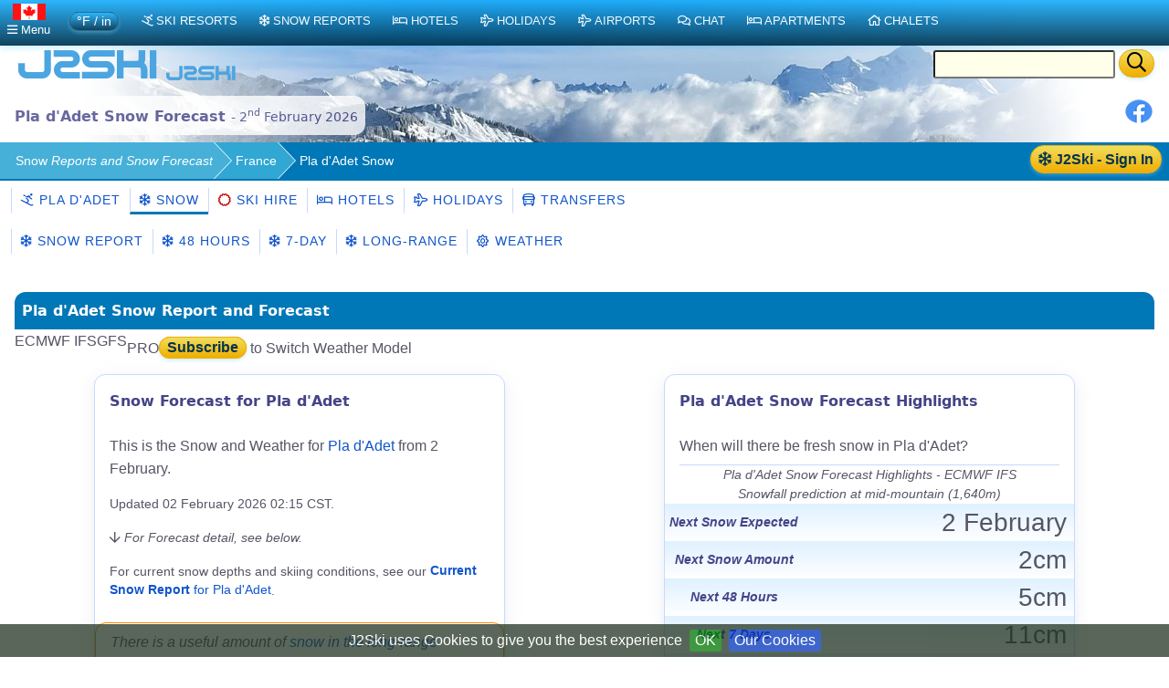

--- FILE ---
content_type: text/html;charset=UTF-8
request_url: https://ca.j2ski.com/snow_forecast/France/Pla_d_Adet_snow.html
body_size: 17295
content:


<!DOCTYPE html>
<html lang="en-CA" xml:lang="en-CA" xmlns="http://www.w3.org/1999/xhtml" prefix="og: http://opengraphprotocol.org/schema/ fb: http://www.facebook.com/2008/fbml">
<head>
<meta charset="utf-8">
<base href="https://ca.j2ski.com/snow_forecast/France/Pla_d_Adet_snow.html">
<script type="application/ld+json">
{
"@context" : "http://schema.org",
"@type" : "BreadcrumbList",
"itemListElement" : [ {
"@type" : "ListItem",
"position" : 1,
"name" : "Snow Reports and Snow Forecast",
"item" : "https://ca.j2ski.com/snow_forecast/"
}, {
"@type" : "ListItem",
"position" : 2,
"name" : "France",
"item" : "https://ca.j2ski.com/snow_forecast/France/"
} ]
}
</script>
<link rel="preconnect" href="https://cdn.j2ski.com/">
<link rel="preconnect" href="https://traffic.j2ski.com/">
<link rel="preconnect" href="https://q-xx.bstatic.com/">
<link rel="preconnect" href="https://res.cloudinary.com/">
<script>
var _paq = window._paq = window._paq || [];
_paq.push(["setDocumentTitle", document.domain + "/" + document.title]);
_paq.push(['setCookieDomain', '*.j2ski.com']);
_paq.push(['setDomains', '*.j2ski.com']);
_paq.push(['trackPageView']);
_paq.push(['enableLinkTracking']);
(function() {
var u="//traffic.j2ski.com/matomo/";
_paq.push(['setTrackerUrl', u+'matomo.php']);
_paq.push(['setSiteId', '1']);
var d=document, g=d.createElement('script'), s=d.getElementsByTagName('script')[0];
g.type='text/javascript'; g.async=true; g.src='//cdn.j2ski.com/js/matomo.js'; s.parentNode.insertBefore(g,s);
})();
</script>
<meta name="viewport" content="width=device-width, initial-scale=1">
<meta name="apple-mobile-web-app-capable" content="yes">
<meta name="apple-mobile-web-app-status-bar-style" content="black-translucent">
<meta name="format-detection" content="telephone=no">
<link href="https://ca.j2ski.com/snow_forecast/France/Pla_d_Adet_snow.html" rel="canonical">
<title>Pla d'Adet Snow Forecasts for today, 7, 14 and 16 days ahead - 2 Feb 2026 | J2Ski</title>
<meta name="keywords" content="Snow Forecast, Pla d'Adet, Snowfall, 7-Day Weather Forecast, French Ski Resorts">
<meta name="description" property="og:description" content="Pla d'Adet 7, 14 and 16-Day Snow Forecast from Monday 2nd February 2026. Predicted snowfall, skiing conditions and weather over the next two weeks for the French Ski Resort of Pla d'Adet.">
<script src="https://cdn.jsdelivr.net/npm/chart.js"></script>
<script src="https://cdn.jsdelivr.net/npm/chartjs-plugin-datalabels@2"></script>
<style>
.model-switcher {
display: flex;
flex-wrap: wrap;
gap: 0;
border: 0;
padding: 0;
margin: 0;
label {
font-style: normal;
}
.model-option {
span {
letter-spacing: 1px;
display: inline-block;
padding: 0.45rem 0.9rem;
border-left: 1px solid #c8d8ff;
cursor: pointer;
transition: background 0.15s ease, box-shadow 0.15s ease;
}
span.selected {
border-bottom: 3px solid #0077b6;
cursor: default;
}
span.disabled {
opacity: 0.5;
cursor: not-allowed;
}
span:hover {
background: #dff1ff;
border-bottom: 3px solid #0077b6;
a {
text-decoration: none;
}
}
}
}
p.pronote {
margin: 0.5rem 0 0;
span {
background: crimson;
font-weight: bold;
font-size: 0.8rem;
color: white;
padding: 0.3rem 0.6rem;
margin: 0 0.5rem;
border-radius: 12px;
}
}
div#modelswitch {
position: relative;
top: -100px;
}</style><meta name="geo.region" content="FR">
<meta name="geo.placename" content="Pla d'Adet">
<meta property="og:title" content="Pla d'Adet 7-Day Snow Forecast">
<meta property="og:type" content="city">
<meta property="og:url" content="https://ca.j2ski.com/snow_forecast/France/Pla_d_Adet_snow.html">
<meta property="og:image" content="https://cdn.j2ski.com/w/light_snow_showers_256.png">
<meta property="og:image:height" content="256">
<meta property="og:image:width" content="256">
<meta property="og:locality" content="Pla d'Adet">
<meta property="og:country-name" content="France">
<meta name="geo.position" content="42.814178;0.290463">
<meta property="og:latitude" content="42.814178">
<meta property="og:longitude" content="0.290463">
<link href="//cdn.datatables.net/2.3.2/css/dataTables.dataTables.min.css" rel="stylesheet" type="text/css">
<link href="//cdn.datatables.net/responsive/3.0.5/css/responsive.dataTables.min.css" rel="stylesheet" type="text/css">
<link href="https://ca.j2ski.com/snow_forecast/France/Pla_d_Adet_snow.html" hreflang="en-CA" rel="alternate">
<link href="https://www.j2ski.com/snow_forecast/France/Pla_d_Adet_snow.html" hreflang="en" rel="alternate">
<link href="https://uk.j2ski.com/snow_forecast/France/Pla_d_Adet_snow.html" hreflang="en-GB" rel="alternate">
<link href="https://us.j2ski.com/snow_forecast/France/Pla_d_Adet_snow.html" hreflang="en-US" rel="alternate">
<link href="https://au.j2ski.com/snow_forecast/France/Pla_d_Adet_snow.html" hreflang="en-AU" rel="alternate">
<link href="https://in.j2ski.com/snow_forecast/France/Pla_d_Adet_snow.html" hreflang="en-IN" rel="alternate">
<link href="https://nz.j2ski.com/snow_forecast/France/Pla_d_Adet_snow.html" hreflang="en-NZ" rel="alternate">
<link href="https://www.j2ski.com/snow_forecast/France/Pla_d_Adet_snow.html" hreflang="x-default" rel="alternate">
<script type="application/ld+json">
{
"@context": "http://schema.org",
"@type": "SkiResort",
"name": "Pla d'Adet",
"aggregateRating": {
"@type": "AggregateRating",
"ratingValue": "2.0",
"reviewCount": "3"}
,
"image": "https://map.j2ski.com/hot/11/1025/753.png",
"address": {
"@type": "PostalAddress",
"addressCountry": "France",
"addressLocality": "Pla d'Adet"}
,
"url": "https://ca.j2ski.com/ski_resorts/France/Pla_d_Adet.html",
"hasMap": "https://ca.j2ski.com/ski_resorts/France/Pla_d_Adet_Map.html"}
</script>
<link rel="preload" as="font" type="font/woff2" href="//cdn.j2ski.com/s/fa-5.14.0/fa-regular-400.woff2">
<link rel="preload stylesheet" as="style" href="//cdn.j2ski.com/s/j2ski-ux-25.2511001.min.css" >
<link href="//cdn.j2ski.com/s/jquery-ui.1.12.1.j2ski.min.gz.css" rel="stylesheet">
<style>
div.chart-container-tall {
height:250px;
max-height:250px;
width:100%;
}
.m25 h4.top {margin-top: 0}
.m25 article section.compare div.ft-ensemble {
background-color: #24a9c8;
border-radius: 12px;
}
.m25 article section.compare div.ft-ensemble, .m25 section.compare div.fg {
border: 1px solid #c8d8ff;
background: url(https://cdn.j2ski.com/i/j2ski_flat_90x22_bright.png) 99% 2% no-repeat,linear-gradient(#24a9c8,#fff);
box-shadow: 0 5px 5px #9aa0b90d,0 5px 20px #a6adc933;
padding: 1rem 1rem 2rem;
margin: 0;
}
.snowDepths .value {
text-align: right;
}
.user-dropdown {
a {
font-weight: 600;
}
span.offer {
background: crimson;
color: white;
padding: 0.25em;
border-radius: 1em;
}
p.prosub {
background: darkorange;
color: white;
padding: 0.25em 1em;
border-radius: 1em;
margin: 1em 0.5em ;
font-weight: 600;
}
}
main.m25 h2 span.review {
background: none;
span.count {
color: white;
font-weight: 550;
}
}
div.code-red:last-child, article div.code-red p:last-child {
border-radius: 0 0 12px 12px;
}
div.code-red, article div.code-red p, p.code-red {
background-color: crimson;
p {
color: white;
text-align: center;
font-weight: bold;
}
span.code {
letter-spacing: 0.1rem;
font-size: 1.2rem;
margin: 0 0.5rem;
}
}
.fg .summary p {margin:0}
div.model-switcher nav.tab22 {padding: .5rem 0}
a.ctabut, .ctabut, .ctatel, a.paginate_button {
padding: .15em .5em;
}
div.card-content .ctabut {
padding: 0 .5em;
a {
font-size: 1rem;
line-height: 1.3rem;
}
}
</style>
<link href="//cdn.j2ski.com/i/favicon.ico" rel="shortcut icon">
<link rel="search" href="https://www.j2ski.com/opensearchdescription.xml" type="application/opensearchdescription+xml" title="J2Ski.Com">
<script src="//cdn.j2ski.com/js/jquery-3.7.0.min.js"></script>
<script src="//cdn.datatables.net/2.3.2/js/dataTables.min.js"></script>
<script src="//cdn.datatables.net/responsive/3.0.5/js/dataTables.responsive.min.js"></script>
<script src="//cdn.datatables.net/responsive/3.0.5/js/responsive.dataTables.js"></script>
<script defer src="//cdn.j2ski.com/js/jquery-ui.1.12.1.j2ski.min.gz.js"></script>
<script defer src="//cdn.j2ski.com/js/autocomplete-names.min.js"></script>
<script defer src="//cdn.j2ski.com/js/jquery.cookiebar.min.js"></script>
<script defer src="//cdn.j2ski.com/js/jquery.tooltipster.min.js"></script>
<script defer src="//cdn.j2ski.com/js/scripts.min.js"></script>
<meta name="dcterms.rightsHolder" content="J2Ski (UK) Ltd">
<meta name="dcterms.dateCopyrighted" content='2026'>
<script src="//cdn.j2ski.com/js/htmx.min.js"></script>
<script async src="https://pagead2.googlesyndication.com/pagead/js/adsbygoogle.js?client=ca-pub-4348482481271019" crossorigin="anonymous"></script>
</head>
<body>
<div class="page"><div class="logo-qs"><div>
<div class="r"><form action="/search/" method="get">
<input type="text" name="q" id="q" class="ui-autocomplete-input" aria-label="Search Location Name">
<button type="submit" class="ctabut warm" aria-label="Search"><i class="far fa-search fa-lg"></i></button>
</form>
</div>
<a href="/" title="J2Ski Home" class="phone-off"><img alt="J2Ski Canada" height="40" src="https://cdn.j2ski.com/i/j2ski_flat_160x40_light.T.png" width="160"></a>
<a href="/" title="J2Ski Home" class="phone-only"><img src="//cdn.j2ski.com/i/j2ski_flat_80x20_light.png" height="20" width="80" alt="J2Ski logo"></a>
</div></div>
<div class="toolbar"><div class="r"><div class="shares"><a href="https://www.facebook.com/sharer.php?u=https%3A%2F%2Fca.j2ski.com%2Fsnow_forecast%2FFrance%2FPla_d_Adet_snow.html%3Fd%3D20260201" onclick="return fbs_click()" rel="nofollow noopener" target="_blank" title="Share this page on Facebook"><img alt="Facebook" height="30" src="//cdn.j2ski.com/i/facebook-30-min.png" width="30"></a></div>
</div><header class="l"><h1>Pla d'Adet Snow Forecast <span class="subtext">- 2<sup>nd</sup> February 2026</span></h1></header></div>
<div class="trailbar" ><div> <a href="/login.html?origin=/snow_forecast/France/Pla_d_Adet_snow.html" class="ctabut warm r sign-in-btn" title="Sign in for Snow Mail, Forecast Detail and Chat"
hx-get="/user/login-button-or-menu?canonical=/snow_forecast/France/Pla_d_Adet_snow.html&skiArea=Pla+d%27Adet" hx-trigger="load" hx-swap="outerHTML">
<i class="far fa-snowflake"></i> J2Ski - Sign In</a>
</div><nav class="trail"><ul>
<li><a href="/snow_forecast/">Snow<i class='phone-off tablet-off'> Reports and Snow Forecast</i></a></li>
<li><a href="/snow_forecast/France/" title="French Snow Reports">France</a></li>
<li><span class="phone-off">Pla d'Adet Snow</span></li>
</ul>
</nav>
</div>
<nav class="tab22"><a href="/ski_resorts/France/Pla_d_Adet.html" title="Skiing and Snowboarding in Pla d'Adet, France"><i class="far fa-skiing"></i>&nbsp;Pla d'Adet</a><a class="active" href="/snow_forecast/France/Pla_d_Adet_snow.html" title="Pla d'Adet Snow Forecasts and Weather Overview"><i class="far fa-snowflake"></i>&nbsp;Snow</a><a href="/ski_resorts/France/Pla_d_Adet_ski_hire.html" title="Ski and Snowboard Hire in Pla d'Adet"><span class="splash red"><i class="far fa-certificate"></i>&nbsp;</span>Ski Hire</a><a href="/ski_hotels/France/Pla_d_Adet/" title="Hotels in Pla d'Adet, France"><i class="far fa-bed"></i>&nbsp;Hotels</a><a href="/ski_holidays/France/Pla_d_Adet/" title="Ski Holidays to Pla d'Adet"><i class="far fa-plane"></i>&nbsp;Holidays</a><a href="/ski_resorts/France/Pla_d_Adet_transfers.html" title="Airport Transfers to Pla d'Adet, France"><i class="far fa-bus"></i>&nbsp;Transfers</a></nav>
<nav class="tab22 subtext"><a href="/snow_forecast/France/Pla_d_Adet_snow_report.html" title="Pla d'Adet Snow Report - current Snow Depth and Skiing Conditions"><i class="far fa-snowflake"></i>&nbsp;Snow Report</a><a href="/snow_forecast/France/Pla_d_Adet_snow_forecast_48.html#modelswitch" title="Pla d'Adet 48-Hour Detail Snow Forecast - 2 days - today and tomorrow"><i class="far fa-snowflake"></i>&nbsp;48 Hours</a><a href="/snow_forecast/France/Pla_d_Adet_snow_forecast_7_day.html#modelswitch" title="Pla d'Adet 7-Day Snow Forecast"><i class="far fa-snowflake"></i>&nbsp;7-Day</a><a href="/snow_forecast/France/Pla_d_Adet_snow_forecast_long_range.html#modelswitch" title="Pla d'Adet Long-range Snow Forecast"><i class="far fa-snowflake"></i>&nbsp;Long-range</a><a href="/snow_forecast/France/Pla_d_Adet_weather.html" title="Pla d'Adet 7-Day Weather Forecast"><i class="far fa-sun"></i>&nbsp;Weather</a></nav><main class="m25">
<article>
<h2>Pla d'Adet Snow Report and Forecast</h2>
<div id="modelswitch"></div>
<div class="model-switcher">
<div class="model-option">
<span class="selected" title="IFS weather model from the European ECMWF">
ECMWF IFS
</span>
</div>
<div class="model-option">
<span class="disabled" title="GFS weather model from the US NOAA/NCEP">
GFS
</span>
</div>
<p class="pronote"><span>PRO</span><a href="/subscription.html" class="ctabut warm">Subscribe</a> to Switch Weather Model</p>
</div><div class="cards">
<section>
<h3>Snow Forecast for Pla d'Adet</h3>
<p>This is the Snow and Weather for <a href="/ski_resorts/France/Pla_d_Adet.html" title="Ski Resort Guide for Pla d'Adet, France">Pla d'Adet</a> from 2 February.</p>
<p class="subtext">Updated 02 February 2026 02:15 CST.</p>
<p class="subtext"><i class="far fa-arrow-down"></i> <i>For Forecast detail, see below.</i></p>
<p class="subtext">For current snow depths and skiing conditions, see our <a href="Pla_d_Adet_snow_report.html" title="Pla d'Adet Snow Depths and Skiing Conditions"><b>Current Snow Report</b> for Pla d'Adet</a>.</p>
<div class="sign-in-panel">
<p><i>There is a useful amount of <a href="/snow_forecast/France/Pla_d_Adet_snow_forecast_long_range.html"> snow in the long-range forecast (8 to 16 days from today)!</a></i></p>
<p><i class="far fa-hand-point-right"></i> <a href="/login.html?origin=/snow_forecast/France/Pla_d_Adet_snow.html" class="ctabut warm" title="Sign in for Snow Mail, Forecast Detail and Chat">
<i class="far fa-snowflake"></i> J2Ski - Sign In</a>
for a long-range snow forecast, with more weather detail.</p>
<p><span hx-get="/user/signup-powder-if-anonymous" hx-trigger="load" hx-swap="outerHTML"></span></p></div>
</section>
<section>
<h3>Pla d'Adet Snow Forecast Highlights</h3>
<p>When will there be fresh snow in Pla d'Adet?</p>
<table class="snowrep snowDepths">
<caption>Pla d'Adet Snow Forecast Highlights - ECMWF IFS<br>Snowfall prediction at mid-mountain (1,640m)</caption><tbody>
<tr><th class="label">Next Snow Expected</th><td class="value">2 February</td></tr>
<tr><th class="label">Next Snow Amount</th><td class="value">2cm</td></tr>
<tr><th class="label">Next 48 Hours</th><td class="value">5cm</td></tr>
<tr><th class="label">Next 7 Days</th><td class="value">11cm</td></tr>
<tr><th class="label">Save on Ski Hire</th><td class="label"><p><a class="ctabut warm" href="https://www.alpy.com/en/ski-rental/france/midi-pyrenees/le-pla-dadet-saint-lary" rel="nofollow noopener" target="_blank" title="Reserve your Skis and Save Money in Pla d'Adet"><span class="splash red"><i class="far fa-certificate"></i></span> Save up to 50%&nbsp;<i class="far fa-chevron-right"></i></a><img alt="Alpy" class="r" height="20" loading="lazy" src="https://cdn.j2ski.com/i/alpy-black-100x20.png" width="100"></p>
</td></tr>
</tbody>
</table>
</section>
</div>
<section class="ft">
<h3>Forecast for today in Pla d'Adet</h3>
<div class="fg"><div class="t-charts"><div class="chart-container m-t"><canvas id="TODAYPla_d_Adettemps2M"></canvas>
</div>
<script>
const TODAYPla_d_Adettemps2MCtx = document.getElementById('TODAYPla_d_Adettemps2M');
new Chart(TODAYPla_d_Adettemps2MCtx, {
data: {
labels: ['1am','2am','3am','4am','5am','6am','7am','8am','9am','10am','11am','noon','1pm','2pm','3pm','4pm','5pm','6pm','7pm','8pm','9pm','10pm','11pm'],
datasets: [{
type: 'line',
base: 0,
data: [2.3,4.6,6.5,7.9,7.5,7.6,7.2,7.0,7.6,9.3,9.9,9.2,9.6,10.3,9.8,9.5,8.3,6.8,6.4,5.9,5.2,5.2,5.7],
borderWidth: 2,
backgroundColor: 'yellow',
borderColor: 'yellow',
barPercentage: 1.0,
fill: false
}
]
},
options: {
responsive: true,
plugins: {legend : {display:false}},
scales: {
x: {
ticks: {
source: 'labels',
autoSkip: true,
stepSize: 3
},
stacked: true
},
y: {
min:1,
max:11,
ticks: {
callback: (val) => {return val + '\u00B0C ';},
font: {size: 12},
display: true
},
stacked: false
}
},
maintainAspectRatio : false,
elements: {point:{radius: 0},line: {tension: 0.4}}
}
});
</script>
<div class="chart-container m-t m-off"><canvas id="TODAYPla_d_Adettemps2I"></canvas>
</div>
<script>
const TODAYPla_d_Adettemps2ICtx = document.getElementById('TODAYPla_d_Adettemps2I');
new Chart(TODAYPla_d_Adettemps2ICtx, {
data: {
labels: ['1am','2am','3am','4am','5am','6am','7am','8am','9am','10am','11am','noon','1pm','2pm','3pm','4pm','5pm','6pm','7pm','8pm','9pm','10pm','11pm'],
datasets: [{
type: 'line',
base: 0,
data: [36.14,40.28,43.7,46.22,45.5,45.68,44.96,44.6,45.68,48.74,49.82,48.56,49.28,50.54,49.64,49.1,46.94,44.24,43.52,42.62,41.36,41.36,42.26],
borderWidth: 2,
backgroundColor: 'yellow',
borderColor: 'yellow',
barPercentage: 1.0,
fill: false
}
]
},
options: {
responsive: true,
plugins: {legend : {display:false}},
scales: {
x: {
ticks: {
source: 'labels',
autoSkip: true,
stepSize: 3
},
stacked: true
},
y: {
min:35,
max:52,
ticks: {
callback: (val) => {return val + '\u00B0F ';},
font: {size: 12},
display: true
},
stacked: false
}
},
maintainAspectRatio : false,
elements: {point:{radius: 0},line: {tension: 0.4}}
}
});
</script>
</div>
<p class="t-range"><span class="subtext">Max </span><span class="temp-cool">10℃</span><br><span class="subtext">Min </span><span class="subtext temp-cold">2℃</span></p>
<p class="t-narrative">Valley temperatures from an overnight low of 2℃ to daytime highs around 10℃</p>
<p class="t-note note"><span class="phone-off">Temperature at Base</span><span class="phone-only">Temp at Base</span></p>
<div class="sf-charts"><div class="chart-container m-t"><canvas id="TODAYPla_d_Adetsnowfall2M"></canvas>
</div>
<script>
const TODAYPla_d_Adetsnowfall2MCtx = document.getElementById('TODAYPla_d_Adetsnowfall2M');
new Chart(TODAYPla_d_Adetsnowfall2MCtx, {
data: {
labels: ['1am','2am','3am','4am','5am','6am','7am','8am','9am','10am','11am','noon','1pm','2pm','3pm','4pm','5pm','6pm','7pm','8pm','9pm','10pm','11pm'],
datasets: [{
type: 'bar',
base: 0,
data: [0.0,0.0,0.0,0.0,0.0,0.0,0.49,0.42,0.35,0.56,0.28,0.0,0.0,0.0,0.21,0.7,1.05,0.98,1.33,1.89,0.14,0.0,0.0],
borderWidth: 1,
backgroundColor: '#ddf',
borderColor: 'lightblue',
barPercentage: 1.0,
fill: false
}
,{
type: 'bar',
base: 0,
data: [0.0,0.0,0.0,0.0,0.0,0.0,0.0,0.0,0.0,0.0,0.0,0.0,0.0,0.0,0.0,0.0,0.0,0.0,0.0,0.0,0.0,0.0,0.0],
borderWidth: 1,
backgroundColor: 'white',
borderColor: 'lightblue',
barPercentage: 1.0,
fill: false
}
]
},
options: {
responsive: true,
plugins: {legend : {display:false}},
scales: {
x: {
ticks: {
source: 'labels',
autoSkip: true,
stepSize: 3
},
stacked: true
},
y: {
min:0,
max:3,
ticks: {
callback: (val) => {return val + 'cm';},
font: {size: 12},
display: true
},
stacked: true
}
},
maintainAspectRatio : false,
elements: {point:{radius: 0},line: {tension: 0.4}}
}
});
</script>
<div class="chart-container m-t m-off"><canvas id="TODAYPla_d_Adetsnowfall2I"></canvas>
</div>
<script>
const TODAYPla_d_Adetsnowfall2ICtx = document.getElementById('TODAYPla_d_Adetsnowfall2I');
new Chart(TODAYPla_d_Adetsnowfall2ICtx, {
data: {
labels: ['1am','2am','3am','4am','5am','6am','7am','8am','9am','10am','11am','noon','1pm','2pm','3pm','4pm','5pm','6pm','7pm','8pm','9pm','10pm','11pm'],
datasets: [{
type: 'bar',
base: 0,
data: [0.0,0.0,0.0,0.0,0.0,0.0,0.19291338,0.16535433,0.13779527,0.22047244,0.11023622,0.0,0.0,0.0,0.08267716,0.27559054,0.4133858,0.38582677,0.52362204,0.7440945,0.05511811,0.0,0.0],
borderWidth: 1,
backgroundColor: '#ddf',
borderColor: 'lightblue',
barPercentage: 1.0,
fill: false
}
,{
type: 'bar',
base: 0,
data: [0.0,0.0,0.0,0.0,0.0,0.0,0.0,0.0,0.0,0.0,0.0,0.0,0.0,0.0,0.0,0.0,0.0,0.0,0.0,0.0,0.0,0.0,0.0],
borderWidth: 1,
backgroundColor: 'white',
borderColor: 'lightblue',
barPercentage: 1.0,
fill: false
}
]
},
options: {
responsive: true,
plugins: {legend : {display:false}},
scales: {
x: {
ticks: {
source: 'labels',
autoSkip: true,
stepSize: 3
},
stacked: true
},
y: {
min:0,
max:2,
ticks: {
callback: (val) => {return val + 'in';},
font: {size: 12},
display: true
},
stacked: true
}
},
maintainAspectRatio : false,
elements: {point:{radius: 0},line: {tension: 0.4}}
}
});
</script>
</div>
<div class="sl-charts"><div class="chart-container m-t"><canvas id="TODAYPla_d_Adetsnowline2M"></canvas>
</div>
<script>
const TODAYPla_d_Adetsnowline2MCtx = document.getElementById('TODAYPla_d_Adetsnowline2M');
new Chart(TODAYPla_d_Adetsnowline2MCtx, {
data: {
labels: ['1am','2am','3am','4am','5am','6am','7am','8am','9am','10am','11am','noon','1pm','2pm','3pm','4pm','5pm','6pm','7pm','8pm','9pm','10pm','11pm'],
datasets: [{
type: 'line',
base: 2612,
data: [[,],[,],[,],[,],[,],[,],[1707.0,1707.0],[1676.0,1676.0],[1768.0,1768.0],[2030.0,2030.0],[2122.0,2122.0],[,],[,],[,],[2107.0,2107.0],[2061.0,2061.0],[1876.0,1876.0],[1645.0,1645.0],[1584.0,1584.0],[1507.0,1507.0],[1399.0,1399.0],[,],[,]],
borderWidth: 5,
backgroundColor: 'white',
borderColor: 'white',
barPercentage: 1.0,
fill: false
}
]
},
options: {
responsive: true,
plugins: {legend : {display:false}},
scales: {
x: {
ticks: {
source: 'labels',
autoSkip: true,
stepSize: 3
},
stacked: true
},
y: {
min:660,
max:2620,
ticks: {
callback: (val) => {return val + 'm';},
font: {size: 12},
display: true
},
stacked: false
}
},
maintainAspectRatio : false,
elements: {point:{radius: 0},line: {tension: 0.4}}
}
});
</script>
<div class="chart-container m-t m-off"><canvas id="TODAYPla_d_Adetsnowline2I"></canvas>
</div>
<script>
const TODAYPla_d_Adetsnowline2ICtx = document.getElementById('TODAYPla_d_Adetsnowline2I');
new Chart(TODAYPla_d_Adetsnowline2ICtx, {
data: {
labels: ['1am','2am','3am','4am','5am','6am','7am','8am','9am','10am','11am','noon','1pm','2pm','3pm','4pm','5pm','6pm','7pm','8pm','9pm','10pm','11pm'],
datasets: [{
type: 'line',
base: 8570,
data: [[,],[,],[,],[,],[,],[,],[5600.3936,5600.3936],[5498.6875,5498.6875],[5800.525,5800.525],[6660.105,6660.105],[6961.9424,6961.9424],[,],[,],[,],[6912.7295,6912.7295],[6761.811,6761.811],[6154.8555,6154.8555],[5396.9814,5396.9814],[5196.8506,5196.8506],[4944.2256,4944.2256],[4589.895,4589.895],[,],[,]],
borderWidth: 5,
backgroundColor: 'white',
borderColor: 'white',
barPercentage: 1.0,
fill: false
}
]
},
options: {
responsive: true,
plugins: {legend : {display:false}},
scales: {
x: {
ticks: {
source: 'labels',
autoSkip: true,
stepSize: 3
},
stacked: true
},
y: {
min:2190,
max:8580,
ticks: {
callback: (val) => {return val + 'ft';},
font: {size: 12},
display: true
},
stacked: false
}
},
maintainAspectRatio : false,
elements: {point:{radius: 0},line: {tension: 0.4}}
}
});
</script>
</div>
<p class="sf-note note"><i class="far fa-chart-bar fa-2x"></i>&nbsp;<br>Snowfall</p>
<p class="sl-note note"><i class="far fa-mountain fa-2x"></i>&nbsp;<br>Snow Line</p>
<p class="date">Mon<br />02</p>
<p class="headline"><span class="subtext">up to </span>8cm New Snow</p>
<div class="day-icons"><img alt="Cloud" height="64" loading="lazy" src="https://cdn.j2ski.com/w/mostly_cloudy_night_64.png" title="Cloudy" width="64"><img alt="Lt Drizzle" height="64" loading="lazy" src="https://cdn.j2ski.com/w/drizzle_64.png" title="Light Drizzle" width="64"><img alt="Shwrs" height="64" loading="lazy" src="https://cdn.j2ski.com/w/light_rain_showers_64.png" title="Rain Showers" width="64"><img alt="Mixed" height="64" loading="lazy" src="https://cdn.j2ski.com/w/partly_cloudy_night_64.png" title="Clear Spells" width="64"></div>
<p class="weather">Cloudy first, light drizzle then rain showers, clear spells later.</p>
<div class="summary"><p><span>Snow Line from 2,122m to 1,399m, with rain below.</span></p>
<p class="subtext"><p class="subtext">Forecast times for Pla d'Adet are in Paris (Europe/Paris) time zone.</p>
</p>
</div>
</div>
<p>Saint-Lary Soulan (2km from Pla d'Adet) is reporting &#8220;Hard&#8221; with up to 29cm new snow forecast in the next 7 days.*<br><i class="subtext">ECMWF IFS - at altitude</i></p>
</section>
<section class="card">
<h3>Pla d'Adet Snow Report</h3>
<p class="subtext">Snow report from Saint-Lary Soulan (2km from Pla d'Adet)</p>
<table class="snowDepths">
<caption>Saint-Lary Soulan Snow Depths and Conditions.</caption><tbody>
<tr class="depth"><th class="label">Upper Snow Depths</th><td class="value">40cm</td></tr>
<tr class="depth"><th class="label">Lower Snow Depths</th><td class="value">20cm</td></tr>
<tr><th class="label">Snow Conditions</th><td class="value">Hard</td></tr>
<tr><th class="label">Save on Ski Hire</th><td class="label"><p><a class="ctabut warm" href="https://www.alpy.com/en/ski-rental/france/midi-pyrenees/le-pla-dadet-saint-lary" rel="nofollow noopener" target="_blank" title="Reserve your Skis and Save Money in Pla d'Adet"><span class="splash red"><i class="far fa-certificate"></i></span> Save up to 50%&nbsp;<i class="far fa-chevron-right"></i></a><img alt="Alpy" class="r" height="20" loading="lazy" src="https://cdn.j2ski.com/i/alpy-black-100x20.png" width="100"></p>
</td></tr>
<tr><th class="label" colspan="2">Avalanche Risk Level</th></tr>
<tr><td colspan="2" style="background-color:#fff">The Avalanche Risk Level in Saint-Lary Soulan was reported as 1 (Low Risk) but snow changes rapidly, so ALWAYS take local advice before leaving marked runs.</td></tr>
</tbody>
</table>
<p></p>
</section>
<h4>Partner Offers</h4>
<div class="cards"><aside class="fillable ada ada-txfr"><div><h4><a href="/ski_resorts/France/Pla_d_Adet_transfers.html" title="Airport Transfers to Pla d'Adet"><i class="far fa-bus"></i>&nbsp;Pla d'Adet Airport Transfers</a></h4>
<a href="/ski_resorts/France/Pla_d_Adet_transfers.html" title="Airport Transfer routes to Pla d'Adet"><img alt="Book an Airport Transfer" height="60" loading="lazy" src="https://cdn.j2ski.com/i/A2A-Logo-mtn-360x60.jpg" width="360"></a><p><b>Airport Transfers</b><br><span class="subtext">Private or Shared Transfers to Pla d'Adet<i> from </i>Airports including Biarritz, Carcassonne, Lourdes, Pau and Toulouse</span></p>
<p><a class="ctabut warm" href="https://www.alps2alps.com/?pc=J2SKILIMITED" rel="nofollow noopener" target="_blank" title="Get an Airport Transfer Quote from Alps2Alps"><i class='far fa-bus'></i>&nbsp;Find a Transfer&nbsp;<i class="far fa-chevron-right"></i></a><img alt="Alps2Alps" class="r" height="21" loading="lazy" src="https://cdn.j2ski.com/i/alps2alps-90x21.gif" width="90"><br><span class="subtext">with Alps2Alps</span><br><span class="subtext">See also <a href="/ski_resorts/Airports/Lourdes_airport_transfers.html" title="Transfers from Lourdes">Lourdes Airport Transfers</a></span></p>
</div>
</aside>
<aside class="fillable ada ada-hire"><div><h4><i class="far fa-skiing"></i>&nbsp;<a href="/ski_resorts/France/Pla_d_Adet_ski_hire.html" title="Rent Skis in Pla d'Adet">Pla d'Adet Ski Hire</a></h4>
<p>Save <i class="subtext">up to </i><span class="nowprice">50&#37;</span></p>
<img alt="Discount Ski Hire" height="24" loading="lazy" src="//cdn.j2ski.com/a/Skis_290x24.gif" width="290"><div class="ctabut warm" style="width:60%;margin:0 auto"><a href="https://www.alpy.com/en/ski-rental/france/midi-pyrenees/le-pla-dadet-saint-lary" rel="nofollow noopener" target="_blank" title="Book Your Ski Hire Now"><img alt="Ski Boot" height="36" loading="lazy" src="//cdn.j2ski.com/i/skiboot_34x36_0.gif" style="vertical-align:middle;margin:2px 4px" width="34">Book Now</a></div>
<p><img alt="Alpy" height="20" loading="lazy" src="https://cdn.j2ski.com/i/alpy-black-100x20.png" width="100"></p>
<p class="subtext">Ski Hire Shops in <a href="https://ca.j2ski.com/ski_resorts/France/Pla_d_Adet_ski_hire.html" title="Save Money on Ski Hire in Pla d'Adet">Pla d'Adet</a>.</p>
</div>
</aside>
<aside class=""><h4><a href="/ski_hotels/France/Pla_d_Adet/" title="Hotels in Pla d'Adet"><i class="far fa-search"></i>&nbsp;Pla d'Adet Hotels</a></h4>
<form id="b_frm" name="b_frm" action="//www.booking.com/searchresults.html" class="bk-form" method="get" target="_blank">
<div class="nogrid"><img alt="French Hotels" height="375" loading="lazy" src="https://q-xx.bstatic.com/xdata/images/hotel/max500/536258539.jpg?k=cb5ccc62831ac842c0c119dec1d7af64d8b190deb087f790ff349412186ce427&o=&a=306044" width="500"></div>
<div class="fields"><table>
<tbody>
<tr><td><i class="subtext">Place</i></td><td colspan="2"><input id="destination" name="ss" size="15" type="text" value="Pla d'Adet">
</td></tr>
<tr><td><i class="subtext">From</i></td><td><select id="b_checkin_day" name="checkin_monthday"><option value="1">1</option><option selected="selected" value="2">2</option><option value="3">3</option><option value="4">4</option><option value="5">5</option><option value="6">6</option><option value="7">7</option><option value="8">8</option><option value="9">9</option><option value="10">10</option><option value="11">11</option><option value="12">12</option><option value="13">13</option><option value="14">14</option><option value="15">15</option><option value="16">16</option><option value="17">17</option><option value="18">18</option><option value="19">19</option><option value="20">20</option><option value="21">21</option><option value="22">22</option><option value="23">23</option><option value="24">24</option><option value="25">25</option><option value="26">26</option><option value="27">27</option><option value="28">28</option><option value="29">29</option><option value="30">30</option><option value="31">31</option></select>
</td><td><select id="b_checkin_month" name="checkin_year_month"><option selected="selected" value="2026-2">Feb 2026</option><option value="2026-3">Mar 2026</option><option value="2026-4">Apr 2026</option><option value="2026-5">May 2026</option><option value="2026-6">Jun 2026</option><option value="2026-7">Jul 2026</option><option value="2026-8">Aug 2026</option><option value="2026-9">Sep 2026</option><option value="2026-10">Oct 2026</option><option value="2026-11">Nov 2026</option><option value="2026-12">Dec 2026</option><option value="2027-1">Jan 2027</option><option value="2027-2">Feb 2027</option><option value="2027-3">Mar 2027</option><option value="2027-4">Apr 2027</option><option value="2027-5">May 2027</option><option value="2027-6">Jun 2027</option><option value="2027-7">Jul 2027</option></select>
</td></tr>
<tr><td><i class="subtext">To</i></td><td><select id="b_checkout_day" name="checkout_monthday"><option value="1">1</option><option value="2">2</option><option selected="selected" value="3">3</option><option value="4">4</option><option value="5">5</option><option value="6">6</option><option value="7">7</option><option value="8">8</option><option value="9">9</option><option value="10">10</option><option value="11">11</option><option value="12">12</option><option value="13">13</option><option value="14">14</option><option value="15">15</option><option value="16">16</option><option value="17">17</option><option value="18">18</option><option value="19">19</option><option value="20">20</option><option value="21">21</option><option value="22">22</option><option value="23">23</option><option value="24">24</option><option value="25">25</option><option value="26">26</option><option value="27">27</option><option value="28">28</option><option value="29">29</option><option value="30">30</option><option value="31">31</option></select>
</td><td><select id="b_checkout_month" name="checkout_year_month"><option selected="selected" value="2026-2">Feb 2026</option><option value="2026-3">Mar 2026</option><option value="2026-4">Apr 2026</option><option value="2026-5">May 2026</option><option value="2026-6">Jun 2026</option><option value="2026-7">Jul 2026</option><option value="2026-8">Aug 2026</option><option value="2026-9">Sep 2026</option><option value="2026-10">Oct 2026</option><option value="2026-11">Nov 2026</option><option value="2026-12">Dec 2026</option><option value="2027-1">Jan 2027</option><option value="2027-2">Feb 2027</option><option value="2027-3">Mar 2027</option><option value="2027-4">Apr 2027</option><option value="2027-5">May 2027</option><option value="2027-6">Jun 2027</option><option value="2027-7">Jul 2027</option></select>
</td></tr>
</tbody>
</table>
</div>
<input class="ctabut warm" type="SUBMIT" value="Find a Hotel">
<img alt="Booking.com" height="24" src="https://cdn.j2ski.com/i/BK-logo-24-120x24.png" width="120"><input name="error_url" type="HIDDEN" value="//www.booking.com/?aid=306044;">
<input name="si" type="HIDDEN" value="ai,co,ci,re">
<input name="ssai" type="HIDDEN" value="1">
<input name="ssre" type="HIDDEN" value="1">
<input name="aid" type="HIDDEN" value="306044">
<input name="lang" type="HIDDEN" value="en">
<input name="ifl" type="HIDDEN" value="">
<input name="sid" type="HIDDEN" value="fc05ffd76dbaebe4c41e640710e59d4f">
<input name="utm_source" type="HIDDEN" value="306044">
<input name="utm_medium" type="HIDDEN" value="wl_searchbox">
<input name="utm_campaign" type="HIDDEN" value="wl_searchbox">
<input id="b_availcheck" name="do_availability_check" type="HIDDEN" value="on">
</form>
</aside>
</div>
<section class="ft">
<h3 class="top">Pla d'Adet 7-Day Snow Forecast Overview<a id="forecast7"></a></h3>
<p><i class="far fa-envelope"></i> Get this snow forecast by e-mail <span hx-get="/user/signup-or-options" hx-trigger="load" hx-swap="outerHTML"></span></p>
<table class="snowrep display nowrap">
<caption>Summary Weather and Snow Forecast for Pla d'Adet from OpenMeteo(ECMWF IFS)</caption><tbody>
<tr><th></th><th>Mon<br />02</th><th>Tue<br />03</th><th>Wed<br />04</th><th>Thu<br />05</th><th class="phone-off">Fri<br />06</th><th class="phone-off">Sat<br />07</th><th class="phone-off">Sun<br />08</th></tr>
<tr class="fcst wind-top"><th>Wind</th><td><span title="Wind from South-South-West, Gentle Breeze">SW <i class="far fa-arrow-up fa-rotate-45"></i> F3</span></td><td><span title="Wind from South-South-West, Gentle Breeze">SW <i class="far fa-arrow-up fa-rotate-45"></i> F3</span></td><td><span title="Wind from South-South-West, Light Breeze">SW <i class="far fa-arrow-up fa-rotate-45"></i> F2</span></td><td><span title="Wind from South-South-West, Gentle Breeze">SW <i class="far fa-arrow-up fa-rotate-45"></i> F3</span></td><td class="phone-off"><span title="Wind from South-South-West, Light Breeze">SW <i class="far fa-arrow-up fa-rotate-45"></i> F2</span></td><td class="phone-off"></td><td class="phone-off"></td></tr>
<tr class="fcst level-top"><th>2,450m</th><td><div><div><span class="temp-cold">-2℃</span></div>
<img alt="Snow" height="64" loading="lazy" src="https://cdn.j2ski.com/w/heavy_snow_showers_64.png" title="Heavy Snow Showers" width="64"><div class="newsnow">+8cm</div>
</div>
</td><td><div><div><span class="temp-cold">-6℃</span></div>
<img alt="Cloud" height="64" loading="lazy" src="https://cdn.j2ski.com/w/white_cloud_64.png" title="Cloudy" width="64"></div>
</td><td><div><div><span class="temp-cold">-4℃</span></div>
<img alt="Snow" height="64" loading="lazy" src="https://cdn.j2ski.com/w/heavy_snow_showers_64.png" title="Heavy Snow Showers" width="64"><div class="newsnow">+3cm</div>
</div>
</td><td><div><div><span class="temp-cold">-2℃</span></div>
<img alt="Snow" height="64" loading="lazy" src="https://cdn.j2ski.com/w/heavy_snow_showers_64.png" title="Patchy Heavy Snow" width="64"><div class="newsnow">+9cm</div>
</div>
</td><td class="phone-off"><div><div><span class="temp-cold">-3℃</span></div>
<img alt="Cloud" height="64" loading="lazy" src="https://cdn.j2ski.com/w/white_cloud_64.png" title="Cloudy" width="64"></div>
</td><td class="phone-off"><div><div><span class="temp-cold">-3℃</span></div>
<img alt="Cloud" height="64" loading="lazy" src="https://cdn.j2ski.com/w/white_cloud_64.png" title="Cloudy" width="64"></div>
</td><td class="phone-off"><div><div><span class="temp-cold">-3℃</span></div>
<img alt="Snow" height="64" loading="lazy" src="https://cdn.j2ski.com/w/heavy_snow_showers_64.png" title="Snow Showers" width="64"><div class="newsnow">+2cm</div>
</div>
</td></tr>
<tr class="fcst wind-mid"><th></th><td><span title="Wind from South-South-West, Light Breeze">SW <i class="far fa-arrow-up fa-rotate-45"></i> F2</span></td><td><span title="Wind from South-South-West, Light Breeze">SW <i class="far fa-arrow-up fa-rotate-45"></i> F2</span></td><td></td><td><span title="Wind from South-West, Light Breeze">SW <i class="far fa-arrow-up fa-rotate-45"></i> F2</span></td><td class="phone-off"></td><td class="phone-off"></td><td class="phone-off"></td></tr>
<tr class="fcst level-mid"><th>1,640m</th><td><div><div><span class="temp-cool">4℃</span></div>
<img alt="Snow" height="64" loading="lazy" src="https://cdn.j2ski.com/w/heavy_snow_showers_64.png" title="Snow Showers" width="64"><div class="newsnow">+2cm</div>
</div>
</td><td><div><div><span class="temp-cold">0℃</span></div>
<img alt="Cloud" height="64" loading="lazy" src="https://cdn.j2ski.com/w/white_cloud_64.png" title="Cloudy" width="64"></div>
</td><td><div><div><span class="temp-cold">2℃</span></div>
<img alt="Snow" height="64" loading="lazy" src="https://cdn.j2ski.com/w/heavy_snow_showers_64.png" title="Snow Showers" width="64"><div class="newsnow">+3cm</div>
</div>
</td><td><div><div><span class="temp-cool">4℃</span></div>
<img alt="Lt Snow Shwrs" height="64" loading="lazy" src="https://cdn.j2ski.com/w/light_snow_showers_64.png" title="Light Snow Showers" width="64"></div>
</td><td class="phone-off"><div><div><span class="temp-cold">3℃</span></div>
<img alt="Mixed" height="64" loading="lazy" src="https://cdn.j2ski.com/w/sunny_intervals_64.png" title="Clear Spells" width="64"></div>
</td><td class="phone-off"><div><div><span class="temp-cold">3℃</span></div>
<img alt="Mixed" height="64" loading="lazy" src="https://cdn.j2ski.com/w/sunny_intervals_64.png" title="Clear Spells" width="64"></div>
</td><td class="phone-off"><div><div><span class="temp-cold">2℃</span></div>
<img alt="Snow" height="64" loading="lazy" src="https://cdn.j2ski.com/w/heavy_snow_showers_64.png" title="Snow Showers" width="64"><div class="newsnow">+3cm</div>
</div>
</td></tr>
<tr class="fcst wind-base"><th></th><td></td><td><span title="Wind from South-South-West, Light Breeze">SW <i class="far fa-arrow-up fa-rotate-45"></i> F2</span></td><td></td><td><span title="Wind from South-South-West, Light Breeze">SW <i class="far fa-arrow-up fa-rotate-45"></i> F2</span></td><td class="phone-off"></td><td class="phone-off"></td><td class="phone-off"></td></tr>
<tr class="fcst level-base"><th>830m</th><td><div><div><span class="temp-cool">10℃</span></div>
<img alt="Lt Drizzle" height="64" loading="lazy" src="https://cdn.j2ski.com/w/drizzle_64.png" title="Light Drizzle" width="64"></div>
</td><td><div><div><span class="temp-cool">7℃</span></div>
<img alt="Cloud" height="64" loading="lazy" src="https://cdn.j2ski.com/w/white_cloud_64.png" title="Cloudy" width="64"></div>
</td><td><div><div><span class="temp-cool">8℃</span></div>
<img alt="Lt Snow Shwrs" height="64" loading="lazy" src="https://cdn.j2ski.com/w/light_snow_showers_64.png" title="Light Snow Showers" width="64"></div>
</td><td><div><div><span class="temp-cool">10℃</span></div>
<img alt="Shwrs" height="64" loading="lazy" src="https://cdn.j2ski.com/w/light_rain_showers_64.png" title="Rain Showers" width="64"></div>
</td><td class="phone-off"><div><div><span class="temp-cool">9℃</span></div>
<img alt="Fair" height="64" loading="lazy" src="https://cdn.j2ski.com/w/sunny_intervals_64.png" title="Fair" width="64"></div>
</td><td class="phone-off"><div><div><span class="temp-cool">9℃</span></div>
<img alt="Fair" height="64" loading="lazy" src="https://cdn.j2ski.com/w/sunny_intervals_64.png" title="Fair" width="64"></div>
</td><td class="phone-off"><div><div><span class="temp-cool">8℃</span></div>
<img alt="Lt Snow Shwrs" height="64" loading="lazy" src="https://cdn.j2ski.com/w/light_snow_showers_64.png" title="Light Snow Showers" width="64"></div>
</td></tr>
<tr class="fcst"><th>Snow Line</th><td class="sl"><p class="subtext">varying 2,122m<br>to 1,399m</p>
</td><td></td><td class="sl"><p class="subtext">varying 1,661m<br>to 830m</p>
</td><td class="sl"><p class="subtext">varying 2,168m<br>to 1,615m</p>
</td><td class="phone-off"></td><td class="sl phone-off"><p class="subtext">varying 1,984m<br>to 1,892m</p>
</td><td class="sl phone-off"><p class="subtext">varying 1,830m<br>to 830m</p>
</td></tr>
<tr class="fcst"><th>Max Town</th><td class="tmax"><span class="temp-cool">10℃</span></td><td class="tmax"><span class="temp-cool">7℃</span></td><td class="tmax"><span class="temp-cool">8℃</span></td><td class="tmax"><span class="temp-cool">10℃</span></td><td class="tmax phone-off"><span class="temp-cool">9℃</span></td><td class="tmax phone-off"><span class="temp-cool">9℃</span></td><td class="tmax phone-off"><span class="temp-cool">8℃</span></td></tr>
<tr class="fcst"><th>Min Town</th><td class="num"><span class="temp-cold">2℃</span></td><td class="num"><span class="temp-cold">1℃</span></td><td class="num"><span class="temp-cold">-1℃</span></td><td class="num"><span class="temp-cold">0℃</span></td><td class="num phone-off"><span class="temp-cold">-1℃</span></td><td class="num phone-off"><span class="temp-cold">-2℃</span></td><td class="num phone-off"><span class="temp-cold">-5℃</span></td></tr>
</tbody>
</table>
<p class="subtext"><i>This table shows the average forecast snowfall, the maximum temperature, and expected general weather at resort, lower and upper mountain levels.
For daily forecast details, see below.</i></p>
</section>
<aside class="widget_holiday">
<h3>Travel to Pla d'Adet</h3>
<div id="kw1"
data-affiliate-id="kan_317592_592733"
data-country-code="ca"
data-vertical="hotels"
data-vertical-list="hotels,flights,cars,packages"
data-language-code="en"
data-currency-code="CAD"
data-location-id="snow"
data-fill-location-to="Pla d'Adet"
></div>
<script src="https://www.kayak.com/search-widget/script/direct/kw1"></script></aside>
<section>
<h3>Snow Forecast near Pla d'Adet</h3>
<div class="snowrep"><table id="nearbySnow" class="snowrep display nowrap">
<caption>Snow Forecasts for Ski Resorts near Pla d'Adet</caption><thead>
<tr><th class="hyper" title="Snow Forecast and Weather">Ski Area</th><th class="depth" title="Amount of snow forecast in the next 48 hours"><i class="far fa-snowflake"></i>&nbsp;48 Hr</th><th class="depth" title="Total new snow forecast in next 7 days"><i class="far fa-snowflake"></i>&nbsp;7 Day</th><th title="">Mo</th><th title="">Tu</th><th title="">We</th><th title="">Th</th><th title="">Fr</th><th title="">Sa</th><th title="">Su</th></tr>
</thead>
<tbody>
<tr><td><a class="area-unknown" href="/snow_forecast/Spain/Cerler_snow.html" title="Cerler Snow Forecast">Cerler</a></td><td class="num" data-order="18">18cm <i class="far fa-snowflake fa-lg" title="Snow"></i></td><td class="num" data-order="38">38cm <i class="far fa-snowflake fa-2x" title="Heavy Snow"></i></td><td class="sf"><i class="far fa-snowflake fa-lg" title="Snow"></i></td><td class="sf"><i class="far fa-snowflake" title="Light Snow"></i></td><td class="sf"><i class="far fa-snowflake" title="Light Snow"></i></td><td class="sf"><i class="far fa-snowflake fa-lg" title="Snow"></i></td><td></td><td></td><td class="sf"><i class="far fa-snowflake" title="Light Snow"></i></td></tr>
<tr><td><a class="area-unknown" href="La_Mongie_snow.html" title="La Mongie Snow Forecast">La Mongie</a></td><td class="num" data-order="12">12cm <i class="far fa-snowflake fa-lg" title="Snow"></i></td><td class="num" data-order="32">32cm <i class="far fa-snowflake fa-2x" title="Heavy Snow"></i></td><td class="sf"><i class="far fa-snowflake" title="Light Snow"></i></td><td></td><td class="sf"><i class="far fa-snowflake" title="Light Snow"></i></td><td class="sf"><i class="far fa-snowflake" title="Light Snow"></i></td><td></td><td></td><td class="sf"><i class="far fa-snowflake" title="Light Snow"></i></td></tr>
<tr><td><a class="area-unknown" href="Luz_Ardiden_snow.html" title="Luz Ardiden Snow Forecast">Luz Ardiden</a></td><td class="num" data-order="14">14cm <i class="far fa-snowflake fa-lg" title="Snow"></i></td><td class="num" data-order="31">31cm <i class="far fa-snowflake fa-2x" title="Heavy Snow"></i></td><td class="sf"><i class="far fa-snowflake fa-lg" title="Snow"></i></td><td></td><td class="sf"><i class="far fa-snowflake" title="Light Snow"></i></td><td class="sf"><i class="far fa-snowflake" title="Light Snow"></i></td><td></td><td></td><td class="sf"><i class="far fa-snowflake" title="Light Snow"></i></td></tr>
<tr><td><a class="area-unknown" href="Saint_Lary_Soulan_snow.html" title="Saint-Lary Soulan Snow Forecast">Saint-Lary Soulan</a></td><td class="num" data-order="12">12cm <i class="far fa-snowflake fa-lg" title="Snow"></i></td><td class="num" data-order="30">30cm <i class="far fa-snowflake fa-2x" title="Heavy Snow"></i></td><td class="sf"><i class="far fa-snowflake" title="Light Snow"></i></td><td></td><td class="sf"><i class="far fa-snowflake" title="Light Snow"></i></td><td class="sf"><i class="far fa-snowflake" title="Light Snow"></i></td><td></td><td></td><td class="sf"><i class="far fa-snowflake" title="Light Snow"></i></td></tr>
<tr><td><a class="area-unknown" href="Peyragudes_snow.html" title="Peyragudes Snow Forecast">Peyragudes</a></td><td class="num" data-order="10">10cm <i class="far fa-snowflake fa-lg" title="Snow"></i></td><td class="num" data-order="23">23cm <i class="far fa-snowflake fa-2x" title="Heavy Snow"></i></td><td class="sf"><i class="far fa-snowflake" title="Light Snow"></i></td><td></td><td class="sf"><i class="far fa-snowflake" title="Light Snow"></i></td><td class="sf"><i class="far fa-snowflake" title="Light Snow"></i></td><td></td><td></td><td class="sf"><i class="far fa-snowflake" title="Light Snow"></i></td></tr>
<tr><td><a class="area-unknown" href="Val_Louron_snow.html" title="Val Louron Snow Forecast">Val Louron</a></td><td class="num" data-order="6">6cm <i class="far fa-snowflake" title="Light Snow"></i></td><td class="num" data-order="12">12cm <i class="far fa-snowflake fa-lg" title="Snow"></i></td><td class="sf"><i class="far fa-snowflake" title="Light Snow"></i></td><td></td><td class="sf"><i class="far fa-snowflake" title="Light Snow"></i></td><td class="sf"><i class="far fa-snowflake" title="Light Snow"></i></td><td></td><td></td><td class="sf"><i class="far fa-snowflake" title="Light Snow"></i></td></tr>
<tr><td><a class="area-unknown" href="Le_Mourtis_snow.html" title="Le Mourtis Snow Forecast">Le Mourtis</a></td><td class="num" data-order="1">1cm <i class="far fa-snowflake" title="Light Snow"></i></td><td class="num" data-order="2">2cm <i class="far fa-snowflake" title="Light Snow"></i></td><td></td><td></td><td></td><td></td><td></td><td></td><td></td></tr>
</tbody>
</table>
</div>
</section>
<section><h3>Snow Reliability</h3>
<p><p>Pla d'Adet typically enjoys good snow reliability, with an average snow depth of 100 cm during peak season. For the latest snow conditions and updates, check J2Ski for accurate information.</p>
</p>
</section>
<section class="wide3">
<h3>Understanding and predicting Snow Conditions in Pla d'Adet</h3>
<p>Here are our tips for making the most of a trip to Pla d'Adet, with the help of the J2Ski Snow forecasts and reports. You can find some great skiing in Pla d'Adet, but like any mountain, snow conditions change throughout the season, from day to day, and even from hour to hour.</p>
<p>Whether you’re sticking to the marked pistes or venturing off-piste, here’s what you need to know:</p>
<h4>Pistes (Groomers) or Off-Piste</h4>
<p>These can be a world apart, regarding snow conditions, even ignoring the difference between the natural terrain features to be found off-piste and the generally controlled surfaces and slopes of a pisted (groomed) run.</p>
<ul style="list-style-type: ' → ';list-style-position:inside">
<li><b>Piste Conditions</b> can range from fresh powder to firm, icy surfaces, particularly after warm spells or a busy day on the mountain with the passage of many skiers.</li>
<li><b>Off-Piste Conditions</b> are far more variable. Wind and sun can quickly transform fresh snow into wind crust or slushy layers, whilst cold weather can preserve stashes of powder many days after a snowfall.</li>
</ul>
<p><i><b>WARNING</b> - skiing off-piste (out-of-bounds) at Pla d'Adet is uncontrolled and un-marked slopes are not made safe (from avalanche risk) or patrolled. Always check local advice, know the <a href="/ski_tips/Avalanche_Safety/Avalanche_Risk_Scale.html">Avalanche Risk Level</a>, ski with safety kit (and know how to use it), and never ski alone.</i></p>
<h4>Analyzing Weather and Snowfall Forecasts</h4>
<p>Whilst no forecast can tell you exactly how snow conditions in Pla d'Adet will develop, checking the forecast regularly should give you an idea of what to expect.</p>
<p>New snowfall can bring fresh powder and refresh the surfaces of pisted runs. Powder can be tracked out quickly at busy times, but in less crowded and shaded areas, fresh snow can linger for days.</p>
<p>Changes in weather conditions, such as milder temperatures, rain or wind, can degrade snow quality. Conversely, cold, stable weather can preserve conditions for extended periods.</p>
<h5>Predicting Future Snow Quality</h5>
<p>Regularly check our snow and weather forecasts for Pla d'Adet for changes that may affect snow quality. Forecast snowfall depth and recent snowfall are good indicators of what to expect.</p>
<p>Use historical data and recent snow reports to understand past snow conditions and anticipate future changes.</p>
</section>
<aside class="widestrip"><h4>Hotels in and around Pla d'Adet</h4>
<div class="cards"><section class="property"><div><div class="nogrid"><a href="/ski_hotels/France/Saint_Lary_Soulan/Appartement_6_Pers_Pres_des_Pistes_Parking_Pla_d_Adet_Fr_1_296_4.html" title="Appartement 6 pers, près des pistes, parking, Pla d'Adet - FR-1-296-430 - Apartment - Saint-Lary Soulan"><img alt="Appartement 6 pers, près des pistes, parking, Pla d'Adet - FR-1-296-430 - Apartment - Saint-Lary Soulan" height="225" loading="lazy" src="https://q-xx.bstatic.com/xdata/images/hotel/max500/386779560.jpg?k=0719a68cee12cc69842d1a1a498b093c80d1feb5a3a0db1ef906417a2a6ba964&o=&a=306044" width="300"></a></div>
<div class="text"><span class="goldstar"><i class="far fa-star"></i><i class="far fa-star"></i><i class="far fa-star"></i><i class="far fa-star"></i></span></div>
</div>
<div class="card-content"><h4><a href="/ski_hotels/France/Saint_Lary_Soulan/Appartement_6_Pers_Pres_des_Pistes_Parking_Pla_d_Adet_Fr_1_296_4.html" title="Prices, Availability and Offers for Appartement 6 pers, près des pistes, parking, Pla d'Adet - FR-1-296-430, Saint-Lary Soulan">Appartement 6 pers, près des pistes, parking, Pla d'Adet - FR-1-296-430 <i class="far fa-calendar"></i>&nbsp;</a></h4>
<p><b class="subtext">Apartment in Saint-Lary Soulan <i class="far fa-parking" title="Free Parking"></i> <i class="far fa-wifi" title="Free Wifi"></i></b></p>
<div><div class="ctabut warm r"><a href="//www.booking.com/hotel/fr/appartement-saint-lary-soulan-2-pieces-6-personnes-fr-1-296-430.html?aid=306044" rel="nofollow noopener" target="_blank" title="Appartement 6 pers, près des pistes, parking, Pla d'Adet - FR-1-296-430, France - Online Booking">Show Prices</a></div>
<p class="review"><span class="score">7.0</span><span class="text">Good</span><br><span class="count">Avge. of 1 reviews</span></p>
</div>
</div>
</section>
<section class="property"><div><div class="nogrid"><a href="/ski_hotels/France/Saint_Lary_Soulan/La_Piste.html" title="La Piste - Apartment - Saint-Lary Soulan"><img alt="La Piste - Apartment - Saint-Lary Soulan" height="225" loading="lazy" src="https://q-xx.bstatic.com/xdata/images/hotel/max500/534888592.jpg?k=f02084d8ff6ae0ea173a76606426bf38adc51445b51b5b1b0573fa547cf16349&o=&a=306044" width="300"></a></div>
<div class="text"><span class="goldstar"><i class="far fa-star"></i><i class="far fa-star"></i><i class="far fa-star"></i></span></div>
</div>
<div class="card-content"><h4><a href="/ski_hotels/France/Saint_Lary_Soulan/La_Piste.html" title="Prices, Availability and Offers for La Piste, Saint-Lary Soulan">La Piste <i class="far fa-calendar"></i>&nbsp;</a></h4>
<p><b class="subtext">Apartment in Saint-Lary Soulan <i class="far fa-parking" title="Free Parking"></i></b></p>
<div><div class="ctabut warm r"><a href="//www.booking.com/hotel/fr/la-piste-saint-lary-soulan.html?aid=306044" rel="nofollow noopener" target="_blank" title="La Piste, France - Online Booking">Show Prices</a></div>
<p class="review"><span class="score">8.1</span><span class="text">Very Good</span><br><span class="count">Avge. of 14 reviews</span></p>
</div>
</div>
</section>
<section class="property"><div><div class="nogrid"><a href="/ski_hotels/France/Saint_Lary_Soulan/Magnifique_T3_au_Pla_d_Adet_Saint_Lary_Grand_Confort_Entierement.html" title="Magnifique T3 au Pla D Adet (Saint Lary)grand confort entièrement refait à neuf avec une vue exceptionnelle sur la vallée - Apartment - Saint-Lary Soulan"><img alt="Magnifique T3 au Pla D Adet (Saint Lary)grand confort entièrement refait à neuf avec une vue exceptionnelle sur la vallée - Apartment - Saint-Lary Soulan" height="225" loading="lazy" src="https://q-xx.bstatic.com/xdata/images/hotel/max500/303812313.jpg?k=33507ca31e06c0bbf126d1e549e34fe226c24509f78b5115e2289eb2b80fa34e&o=&a=306044" width="300"></a></div>
<div class="text"><span class="goldstar"><i class="far fa-star"></i><i class="far fa-star"></i><i class="far fa-star"></i></span></div>
</div>
<div class="card-content"><h4><a href="/ski_hotels/France/Saint_Lary_Soulan/Magnifique_T3_au_Pla_d_Adet_Saint_Lary_Grand_Confort_Entierement.html" title="Prices, Availability and Offers for Magnifique T3 au Pla D Adet (Saint Lary)grand confort entièrement refait à neuf avec une vue exceptionnelle sur la vallée, Saint-Lary Soulan">Magnifique T3 au Pla D Adet (Saint Lary)grand confort entièrement refait à neuf avec une vue exceptionnelle sur la vallée <i class="far fa-calendar"></i>&nbsp;</a></h4>
<p><b class="subtext">Apartment in Saint-Lary Soulan <i class="far fa-parking" title="Free Parking"></i> <i class="far fa-skiing" title="Ski-to-door access"></i> <i class="far fa-users" title="Family Rooms"></i></b></p>
<div><div class="ctabut warm r"><a href="//www.booking.com/hotel/fr/magnifique-t3-au-pla-d-adet-saint-lary-grand-confort-entierement-refait-a-neuf-a.html?aid=306044" rel="nofollow noopener" target="_blank" title="Magnifique T3 au Pla D Adet (Saint Lary)grand confort entièrement refait à neuf avec une vue exceptionnelle sur la vallée, France - Online Booking">Show Prices</a></div>
<p class="review"><span class="score">9.3</span><span class="text">Superb</span><br><span class="count">Avge. of 15 reviews</span></p>
</div>
</div>
</section>
</div>
<p><a class="ctabut warm" href="https://www.booking.com/searchresults.html?aid=306044&label=wtsbut&latitude=42.814178&longitude=0.290463&radius=15&checkin_monthday=7&checkin_year_month=2026-2&checkout_monthday=8&checkout_year_month=2026-2&do_availability_check=1" rel="nofollow noopener" target="_blank" title="Hotel Search, Room Rates and Online Booking"><i class="far fa-calendar"></i>&nbsp;Search Hotels <i class="far fa-search"></i>&nbsp;</a> or Compare <a href="/ski_hotels/France/Pla_d_Adet/" title="Pla d'Adet Hotels">Hotels in Pla d'Adet&nbsp;<i class="far fa-arrow-right"></i></a></p>
</aside>
</article>
<nav>
<aside class="news-item"><h3><i class="far fa-mountain"></i>&nbsp;Are you in the Mountains?</h3>
<div class="nogrid"><img alt="Arc 1950 Snow Reports - January 2026" src="https://res.cloudinary.com/j2ski/t_max640/albums/u2/20260115/IMG_7063"><div class="caption"><a href="https://www.j2ski.com/ski-chat-forum/posts/list/21473.page">Arc 1950 - January 2026</a></div>
</div>
<p>We'd love to see your pictures!</p>
<a class="ctabut warm" href="https://www.j2ski.com/ski-chat-forum/jforum.page?module=posts&action=postcard&forum_id=51"><i class="far fa-camera"></i>&nbsp;Send Us a Snow Photo</a></aside>
<span hx-get="/user/signup-form-aside?canonical=/snow_forecast/France/Pla_d_Adet_snow.html" hx-trigger="load" hx-swap="outerHTML"></span>
<aside>
<h3><i class="far fa-user"></i> J2Ski Pro</h3>
<div class="code-red"><p>NEW for 2026</p></div>
<ul>
<li><i class="far fa-snowflake"></i> 2-Day Forecast - Hour-by-Hour</li>
<li><i class="far fa-snowflake"></i> <b>16-Day</b> Detailed Forecast</li>
<li><i class="far fa-snowflake"></i> <b>45-Day</b> Ensemble Forecast</li>
<li><i class="far fa-snowflake"></i> Choice of Weather Models</li>
<li><i class="far fa-snowflake"></i> <b>No Banner Ads</b></li>
</ul>
<p>See <a href="/subscription.html"><b>J2Ski Pro Subscription</b></a> for more details.</p>
</aside>
<aside class="ada"><h3><i class="far fa-skiing"></i>&nbsp;Planning a Ski Trip?</h3>
<p>Skiing in Pla d'Adet? Our partners can save you time and money!</p>
<h4><i class="far fa-check-square"></i>&nbsp; Book Online Now!</h4>
<p><a href="/ski_resorts/France/Pla_d_Adet_ski_hire.html" title="Save money and time, rent skis online from Alpy"><b>Hire Skis</b></a><i> with </i><a href="/ski_resorts/France/Pla_d_Adet_ski_hire.html" title="Discounts for hiring skis in advance"><img alt="Alpy" height="20" src="https://cdn.j2ski.com/i/alpy-black-100x20.png" width="100"></a></p>
<p><a href="/ski_resorts/France/Pla_d_Adet_transfers.html" title="Find an Airport Transfer for Pla d'Adet, France with Intui"><i class="far fa-bus"></i>&nbsp;<b>Book your Airport Transfers</b></a><i> with </i>Intui</p>
<p>Search for <a href="/ski_hotels/France/Pla_d_Adet/" title="Search for Hotels in Pla d'Adet, France">Hotels</a><i> with </i><a href="/ski_hotels/France/Pla_d_Adet/" title="Compare thousands of hotels, chalets and apartments"><img alt="Booking.com" height="24" src="https://cdn.j2ski.com/i/BK-logo-24-120x24.png" width="120"></a></p>
</aside>
<aside><h4><i class="far fa-snowflake"></i>&nbsp;Snow Forecasts for Ski Resorts near Pla d'Adet</h4>
<p class="subtext"><i>Snow and Weather Forecasts for other popular Ski Areas near Pla d'Adet.</i></p>
<ul>
<li><a href="/snow_forecast/Spain/Cerler_snow.html" title="Cerler (Spain) Snow Forecast">Cerler (Spain)</a></li>
<li><a href="La_Mongie_snow.html" title="La Mongie Snow Forecast">La Mongie</a></li>
<li><a href="Le_Mourtis_snow.html" title="Le Mourtis Snow Forecast">Le Mourtis</a></li>
<li><a href="Luz_Ardiden_snow.html" title="Luz Ardiden Snow Forecast">Luz Ardiden</a></li>
<li><a href="Peyragudes_snow.html" title="Peyragudes Snow Forecast">Peyragudes</a></li>
<li><a href="Saint_Lary_Soulan_snow.html" title="Saint-Lary Soulan Snow Forecast">Saint-Lary Soulan</a></li>
<li><a href="Val_Louron_snow.html" title="Val Louron Snow Forecast">Val Louron</a></li>
</ul>
</aside>
<aside><h4><i class="far fa-snowflake"></i>&nbsp;Snow Forecasts for France</h4>
<p class="subtext"><i>Snow and Weather Forecasts for top French Ski Resorts.</i></p>
<ul>
<li><a href="Avoriaz_snow.html" title="Avoriaz Snow Forecast">Avoriaz</a></li>
<li><a href="La_Plagne_snow.html" title="La Plagne Snow Forecast">La Plagne</a></li>
<li><a href="Les_Arcs_snow.html" title="Les Arcs Snow Forecast">Les Arcs</a></li>
<li><a href="Morzine_snow.html" title="Morzine Snow Forecast">Morzine</a></li>
<li><a href="Val_Thorens_snow.html" title="Val Thorens Snow Forecast">Val Thorens</a></li>
</ul>
</aside>
<aside><h4><i class="far fa-skiing"></i>&nbsp;French Ski Resorts</h4>
<p>Everything you need to know about skiing and snowboarding here, with guides to <a href="/ski_resorts/France/" title="Ski Resorts in France">Skiing in France</a> including;</p>
<ul>
<li><a href="/ski_resorts/France/Avoriaz.html" title="Ski Area guide for Avoriaz">Avoriaz</a></li>
<li><a href="/ski_resorts/France/La_Plagne.html" title="Ski Area guide for La Plagne">La Plagne</a></li>
<li><a href="/ski_resorts/France/Les_Arcs.html" title="Ski Area guide for Les Arcs">Les Arcs</a></li>
<li><a href="/ski_resorts/France/Morzine.html" title="Ski Area guide for Morzine">Morzine</a></li>
<li><a href="/ski_resorts/France/Val_Thorens.html" title="Ski Area guide for Val Thorens">Val Thorens</a></li>
<li><a href="/ski_resorts/France/Val_d_Isere.html" title="Ski Area guide for Val d'Isère">Val d'Isère</a></li>
</ul>
</aside>
<aside><h4><i class="far fa-hotel"></i>&nbsp;Hotels in France</h4>
<p>Search thousands of <a href="/ski_hotels/France/" title="French Hotels">Ski Hotels in France</a>, including many in top ski resorts.</p>
<ul>
<li><a href="/ski_hotels/France/Avoriaz/" title="Hotels in Avoriaz">Avoriaz Hotels</a></li>
<li><a href="/ski_hotels/France/La_Plagne/" title="Hotels in La Plagne">La Plagne Hotels</a></li>
<li><a href="/ski_hotels/France/Les_Arcs/" title="Hotels in Les Arcs">Les Arcs Hotels</a></li>
<li><a href="/ski_hotels/France/Morzine/" title="Hotels in Morzine">Morzine Hotels</a></li>
<li><a href="/ski_hotels/France/Val_Thorens/" title="Hotels in Val Thorens">Val Thorens Hotels</a></li>
<li><a href="/ski_hotels/France/Val_d_Isere/" title="Hotels in Val d'Isère">Val d'Isère Hotels</a></li>
</ul>
</aside>
<section>
<h3>Off-Piste Safety in Pla d'Adet</h3>
<p>Before skiing or snowboarding off-piste in Pla d'Adet, you must assess the local snow conditions. Always check the local <a href="/ski_tips/Avalanche_Safety/Avalanche_Risk_Scale.html">Avalanche Risk Level</a> and ski with appropriate safety equipment.</p>
</section>
<aside>
<h4><i class="far fa-hand-point-right"></i> Improved Forecasts for 2025</h4>
<p><i>J2Ski's snow and weather forecasts for Pla d'Adet are improved again for this winter, including:</i></p>
<ul>
<li><i class="far fa-snowflake"></i> Use of high-resolution, regional weather models</li>
<li><i class="far fa-snowflake"></i> More frequent updates; every 3 hours for many locations</li>
<li><i class="far fa-snowflake"></i> Faster updates; usually within 1 hour of new forecast data becoming available</li>
<li><i class="far fa-snowflake"></i> Improved Snowfall prediction</li>
</ul>
</aside>
<!--
<aside>
<h3>See Snow Reports &amp; Forecasts</h3>
<h4><i class="far fa-snowflake sf"></i> Europe</h4>
<ul>
<li><a href="/snow_forecast/Austria/" title="Snow in Austrian Ski Resorts">Austria - Snow</a></li>
<li><a href="/snow_forecast/France/" title="Snow in French Ski Resorts" >France - Snow</a></li>
<li><a href="/snow_forecast/Italy/" title="Snow in Italian Ski Resorts">Italy - Snow</a></li>
<li><a href="/snow_forecast/Switzerland/" title="Snow in Swiss Ski Resorts">Switzerland - Snow</a></li>
</ul>
<h4><i class="far fa-snowflake sf"></i> Americas and Australasia</h4>
<ul>
<li><a href="/snow_forecast/Australia/" title="Snow in Australian Ski Resorts">Australia - Snow</a></li>
<li><a href="/snow_forecast/Canada/" title="Snow in Canadian Ski Resorts">Canada - Snow</a></li>
<li><a href="/snow_forecast/New_Zealand/" title="Snow in New Zealand Ski Resorts">New Zealand - Snow</a></li>
<li><a href="/snow_forecast/United_States/" title="Snow in US Ski Resorts">USA - Snow</a></li>
</ul>
</aside>
<aside>
<h3>Find a Ski Resort</h3>
<h4><i class="far fa-skiing"></i> Europe</h4>
<ul>
<li><a href="/ski_resorts/Austria/" title="Austrian Ski Resorts">Austria - Ski Areas</a></li>
<li><a href="/ski_resorts/France/" title="French Ski Resorts">France - Ski Areas</a></li>
<li><a href="/ski_resorts/Italy/" title="Italian Ski Resorts">Italy - Ski Areas</a></li>
<li><a href="/ski_resorts/Switzerland/" title="Swiss Ski Resorts">Switzerland - Ski Areas</a></li>
</ul>
<h4><i class="far fa-skiing"></i> Americas and Australasia</h4>
<ul>
<li><a href="/australasian_ski_resorts/Australia/" title="Australian Ski Resorts">Australia - Ski Areas</a></li>
<li><a href="/american_ski_resorts/Canada/" title="Canadian Ski Resorts">Canada - Ski Areas</a></li>
<li><a href="/australasian_ski_resorts/New_Zealand/" title="New Zealand Ski Resorts">New Zealand - Ski Areas</a></li>
<li><a href="/american_ski_resorts/USA/" title="US Ski Resorts">USA - Ski Areas</a></li>
</ul>
</aside>
-->
<aside>
<h3>Follow J2Ski</h3>
<p><a href="//www.facebook.com/J2Ski"><img src="//cdn.j2ski.com/i/facebook-24-min.png" height="24" width="24" alt="Facebook" loading="lazy"> Find Us on Facebook</a></p>
</aside>
<aside>
<h3>More Ski Websites</h3>
<p class="subtext">We've found and curated 100s of ski businesses, so you don't have to!</p>
<ul>
<li><a href="/directory/"><i class="far fa-skiing"></i>&nbsp;J2Ski's ski website directory</a></li>
<li><a href="/ski_accommodation/"><i class="far fa-home"></i>&nbsp;Ski Accommodation</a></li>
<li><a href="/ski_instruction/"><i class="far fa-users"></i>&nbsp;Ski Schools &amp; Instructors</a></li>
</ul>
<ul>
<li><a href="/advertising_free.html" title="Submit your Ski or Snowboard Site for a FREE Listing on j2ski">Add your website to our Directory</a></li>
</ul>
</aside>
<aside>
<h3>Promote Your Ski Business</h3>
<img src="//cdn.j2ski.com/i/top10_award_2011_8.png" alt="Hitwise Award for J2Ski" width="85" height="105" title="J2Ski - Hitwise Award Winner" loading="lazy" class="r">
<p><i>"...J2Ski - consistently one of the most popular Ski Sites on the planet, for over a decade..."</i></p>
<ul>
<li><a href="/advertising.html" title="Advertising your Ski Business on j2ski.com">Advertise on J2Ski</a><br>
<i><b>It's FREE to get started</b></i></li>
<li><a href="#" id="js-link-this-page">Link to this page</a></li>
</ul>
<dialog id="js-link-dialog">
<p>Copy the HTML below to link to this page:</p>
<pre><code id="js-link-code"></code></pre>
<div class="actions">
<button type="button" id="js-copy-btn" class="ctabut cool">Copy HTML</button>
<form method="dialog" style="display:inline">
<button type="submit" class="ctabut cool">Close</button>
</form>
</div>
</dialog>
<script>
(function(){
var link = document.getElementById('js-link-this-page');
if(!link) return;
var dlg = document.getElementById('js-link-dialog');
var codeEl = document.getElementById('js-link-code');
var copyBtn = document.getElementById('js-copy-btn');
function showDialog(html){
if (dlg && typeof dlg.showModal === 'function') {
if (codeEl) codeEl.textContent = html;
dlg.showModal();
} else {
window.prompt('Copy the HTML below:', html);
}
}
function copyHtml(){
if (!codeEl) return;
var html = codeEl.textContent || '';
if (!html) return;
function onSuccess(){
if (copyBtn){
var old = copyBtn.textContent;
copyBtn.disabled = true;
copyBtn.textContent = 'Copied!';
setTimeout(function(){ copyBtn.disabled = false; copyBtn.textContent = old; }, 1200);
}
}
function onFail(){
if (copyBtn){
var old = copyBtn.textContent;
copyBtn.textContent = 'Press Ctrl/Cmd+C';
setTimeout(function(){ copyBtn.textContent = old; }, 2000);
}
}
if (navigator.clipboard && navigator.clipboard.writeText) {
navigator.clipboard.writeText(html).then(onSuccess, onFail);
} else {
// Fallback for older browsers
var ta = document.createElement('textarea');
ta.value = html;
ta.setAttribute('readonly', '');
ta.style.position = 'absolute';
ta.style.left = '-9999px';
document.body.appendChild(ta);
ta.select();
try {
var ok = document.execCommand('copy');
if (ok) onSuccess(); else onFail();
} catch(e){ onFail(); }
document.body.removeChild(ta);
}
}
if (copyBtn) {
copyBtn.addEventListener('click', copyHtml);
}
link.addEventListener('click', function(e){
e.preventDefault();
var url = window.location.href; // absolute URL of the current page
var title = document.title || 'This page';
var html = '<a href="' + url + '">' + title + '</a>';
showDialog(html);
});
})();
</script><ul>
<li><a href="/privacy.html" title="j2ski.com Privacy Policy">Privacy Policy</a></li>
<li><a href="/contact_us.html" title="Contacting the j2Ski Team">Contact Us</a></li>
</ul>
</aside>
</nav>
</main>
<footer>
<!-- NOTE that the links previously in footer asides are now in the nav area -->
<p class="disclaimer"><b>Warning:- Snow Sports are Dangerous</b> The information on J2Ski, where not clearly factual, is opinion only. It is not definitive and you must confirm it for yourself before you act upon it. If you decide to ski, you do so entirely at your own risk. Skiing is an active sport with many risks, which <i>you</i> must identify and accept before participating. Stay safe, and have fun.</p>
<p>&copy; Copyright J2Ski Limited, 2026. All rights reserved. Updated : 2 February 2026 09:20</p>
</footer>
<div class="navbar top">
<nav class="navblock">
<script>
function toggleDiv(divId) {$("#"+divId).toggle(250);}
</script>
<div class="stickybar">
<div class="togbut cool locale" onclick="toggleDiv('topPop');"><img alt="CA" height="18" src="https://cdn.j2ski.com/i/flag-ca-36x18.png" width="36"><br><i class="far fa-bars"></i><span class="phone-off" >&nbsp;Menu</span></div>
<span class="m-switch-wrapper"><span class="m-switch ctabut cool subtext"><span class="m-t" title="Fahrenheit, feet and inches">&deg;F / in</span><span class="m-t m-off" title="Centigrade, km, metres">Metric</span></span></span>
<a href='/american_ski_resorts/' class="cool" title="Ski Resorts around the World"><i class="far fa-skiing"></i>Ski Resorts</a>
<a href="/snow_forecast/" title="Snow and Weather Forecasts and Reports" class="cool"><i class="far fa-snowflake"></i>Snow Reports</a>
<a href="/ski_hotels/" title="Hotels near Ski Areas" class="cool" ><i class="far fa-bed"></i>Hotels</a>
<a href="/ski_holidays/" class="cool" title="Ski Holidays"><i class="far fa-plane"></i>Holidays</a>
<a href='/american_ski_resorts/Airports/' class="cool" title="Airports near Ski Resorts, and Transfers"><i class="far fa-plane"></i>Airports</a>
<a href="//www.j2ski.com/ski-chat-forum/recentTopics/list.page" class="cool" title="Ski Chat Forum"><i class="far fa-comments"></i>Chat</a>
<a href="/apartments/" title="Apartments in and around ski resorts" class="cool" ><i class="far fa-bed"></i>Apartments</a>
<a href="/ski_chalets/" title="Chalets near ski resorts" class="cool" ><i class="far fa-home"></i>Chalets</a>
</div>
<div id="topPop" class="popMenu">
<span class="subtext">J2Ski Sites for</span>
<div class="layout-1-1-1 locale-buttons"><a href="https://www.j2ski.com/snow_forecast/France/Pla_d_Adet_snow.html" hreflang="en" rel="alternate" title="www.j2ski.com"><img alt="World" height="18" src="https://cdn.j2ski.com/i/flag-world-36x18.png" width="36"> World</a><a href="https://uk.j2ski.com/snow_forecast/France/Pla_d_Adet_snow.html" hreflang="en-GB" rel="alternate" title="uk.j2ski.com"><img alt="GB" height="18" src="https://cdn.j2ski.com/i/flag-uk-36x18.png" width="36"> UK</a><a href="https://us.j2ski.com/snow_forecast/France/Pla_d_Adet_snow.html" hreflang="en-US" rel="alternate" title="us.j2ski.com"><img alt="US" height="18" src="https://cdn.j2ski.com/i/flag-us-36x18.png" width="36"> USA</a><a href="https://au.j2ski.com/snow_forecast/France/Pla_d_Adet_snow.html" hreflang="en-AU" rel="alternate" title="au.j2ski.com"><img alt="AU" height="18" src="https://cdn.j2ski.com/i/flag-au-36x18.png" width="36"> Aus</a><a href="https://in.j2ski.com/snow_forecast/France/Pla_d_Adet_snow.html" hreflang="en-IN" rel="alternate" title="in.j2ski.com"><img alt="IN" height="18" src="https://cdn.j2ski.com/i/flag-in-36x18.png" width="36"> India</a><a href="https://nz.j2ski.com/snow_forecast/France/Pla_d_Adet_snow.html" hreflang="en-NZ" rel="alternate" title="nz.j2ski.com"><img alt="NZ" height="18" src="https://cdn.j2ski.com/i/flag-nz-36x18.png" width="36"> NZ</a></div>
<ul>
<li><a href="/"><i class="far fa-home"></i> Home</a></li>
<li><a href="//www.j2ski.com/ski-chat-forum/user/login.page"><i class="far fa-envelope"></i> Login for your Snow Mail</a></li>
<li><a href="//www.j2ski.com/ski-chat-forum/jforum.page?module=posts&amp;action=postcard&amp;forum_id=51"><i class="far fa-image"></i> <i>Send us a Photo Snow Report</i></a></li>
<li><a href="//www.j2ski.com/ski-chat-forum/recentTopics/list.page"><i class="far fa-comments"></i> Chat in our Ski Forum</a></li>
</ul>
<span class="subtext">Pla d'Adet</span><ul>
<li><a class="t-resort" href="/ski_resorts/France/Pla_d_Adet.html"><i class="far fa-globe"></i>&nbsp;Pla d'Adet</a></li>
<li><a class="t-snow" href="/snow_forecast/France/Pla_d_Adet_snow.html"><i class="far fa-snowflake"></i>&nbsp;Snow Report &amp; Forecast</a></li>
<li><a class="t-hotel" href="/ski_hotels/France/Pla_d_Adet/"><i class="far fa-bed"></i>&nbsp;Find a Hotel</a></li>
<li><a href="/ski_holidays/France/Pla_d_Adet/"><i class="far fa-plane"></i>&nbsp;Ski Holidays (from UK)</a></li>
<li><a class="t-hire" href="/ski_resorts/France/Pla_d_Adet_ski_hire.html"><i class="far fa-skiing"></i>&nbsp;Big Savings on Ski Hire</a></li>
<li><a class="t-txfr" href="/ski_resorts/France/Pla_d_Adet_transfers.html"><i class="far fa-bus"></i>&nbsp;Airport Transfers</a></li>
<li><a class="t-resort" href="/ski_resorts/France/Pla_d_Adet_ski_schools.html"><i class="far fa-users"></i>&nbsp;Book Ski Lessons</a></li>
</ul>
<ul><li><a href="/site_menu.html"><i class="far fa-sitemap"></i> Site Menu</a></li></ul>
<div onclick="toggleDiv('topPop');" class="ctabut cool"><i class="far fa-window-close"></i>&nbsp;Close</div>
</div>
<div id="topLocale" class="popMenu">
<span class="subtext">J2Ski Sites for</span>
<div class="layout-1-1-1 locale-buttons"><a href="https://www.j2ski.com/snow_forecast/France/Pla_d_Adet_snow.html" hreflang="en" rel="alternate" title="www.j2ski.com"><img alt="World" height="18" src="https://cdn.j2ski.com/i/flag-world-36x18.png" width="36"> World</a><a href="https://uk.j2ski.com/snow_forecast/France/Pla_d_Adet_snow.html" hreflang="en-GB" rel="alternate" title="uk.j2ski.com"><img alt="GB" height="18" src="https://cdn.j2ski.com/i/flag-uk-36x18.png" width="36"> UK</a><a href="https://us.j2ski.com/snow_forecast/France/Pla_d_Adet_snow.html" hreflang="en-US" rel="alternate" title="us.j2ski.com"><img alt="US" height="18" src="https://cdn.j2ski.com/i/flag-us-36x18.png" width="36"> USA</a><a href="https://au.j2ski.com/snow_forecast/France/Pla_d_Adet_snow.html" hreflang="en-AU" rel="alternate" title="au.j2ski.com"><img alt="AU" height="18" src="https://cdn.j2ski.com/i/flag-au-36x18.png" width="36"> Aus</a><a href="https://in.j2ski.com/snow_forecast/France/Pla_d_Adet_snow.html" hreflang="en-IN" rel="alternate" title="in.j2ski.com"><img alt="IN" height="18" src="https://cdn.j2ski.com/i/flag-in-36x18.png" width="36"> India</a><a href="https://nz.j2ski.com/snow_forecast/France/Pla_d_Adet_snow.html" hreflang="en-NZ" rel="alternate" title="nz.j2ski.com"><img alt="NZ" height="18" src="https://cdn.j2ski.com/i/flag-nz-36x18.png" width="36"> NZ</a></div>
<div onclick="toggleDiv('topLocale');" class="ctabut cool"><i class="far fa-window-close"></i>&nbsp;Close</div>
</div>
</nav>
</div>
</div>
<script>
window.onload=function() {
$('#nearbySnow').DataTable({responsive:true,order:[[1, 'desc']],paging:false,searching:false,info:false,pageLength:8});
var jpm = localStorage.getItem("j2ski.prefs.measure");
if (jpm == 'imperial') {
$(".m-t").toggle();
}
$('.logintip').tooltipster({interactive:true,position:'bottom-right'});
$('.offertip').each(function(){
$(this).tooltipster({
interactive:true,position:'bottom-right',
content:$(this).next().contents()
});
});
var block = $(".tappable");
block.click(function(){
window.location = $(this).find("a:first").attr("href")
});
block.addClass("clickable");
block.hover(function(){
window.status = $(this).find("a:first").attr("href")
}, function(){
window.status = ""
})
$.cookieBar({
bottom:true,
fixed:true,
zindex:'1000',
message:'J2Ski uses Cookies to give you the best experience',
acceptText:'OK',
policyButton: true,
policyText: 'Our Cookies',
policyURL: '//www.j2ski.com/privacy.html'
});
$(".m-switch").click(function() {
$(".m-t").toggle();
var jpm = localStorage.getItem("j2ski.prefs.measure");
if (jpm == 'imperial') {
jpm='metric';
} else {
jpm='imperial';
}
localStorage.setItem("j2ski.prefs.measure",jpm);
});
$(".ui-autocomplete-input").autocomplete({source : autonames});
$('.datepicker').datepicker({
dayNamesMin : [ 'Sun', 'Mon', 'Tue', 'Wed', 'Thu', 'Fri', 'Sat' ],
dateFormat : 'd-M-yy'
});
};
</script>
<script type="application/ld+json">
{
"@context": "http://schema.org",
"@type": "Organization",
"name": "J2Ski",
"legalName" : "J2Ski Limited",
"url": "https://www.j2ski.com/",
"logo": "https://cdn.j2ski.com/i/j2ski_flat_80x20_light.png",
"foundingDate": "2006",
"sameAs": [
"https://www.facebook.com/J2Ski",
"https://www.linkedin.com/company/j2ski-limited/"
]
}
</script>
<script type="application/ld+json">
{
"@context": "http://schema.org",
"@type": "WebSite",
"url": "https://www.j2ski.com/",
"name": "J2Ski.Com",
"description": "Ski Resorts and Snow Reports, for the Skier",
"publisher": "Organization"
}
</script>
</body>
</html>

--- FILE ---
content_type: text/html; charset=utf-8
request_url: https://www.google.com/recaptcha/api2/aframe
body_size: 268
content:
<!DOCTYPE HTML><html><head><meta http-equiv="content-type" content="text/html; charset=UTF-8"></head><body><script nonce="H3fyz9bMVU_8FU4I2ktmjA">/** Anti-fraud and anti-abuse applications only. See google.com/recaptcha */ try{var clients={'sodar':'https://pagead2.googlesyndication.com/pagead/sodar?'};window.addEventListener("message",function(a){try{if(a.source===window.parent){var b=JSON.parse(a.data);var c=clients[b['id']];if(c){var d=document.createElement('img');d.src=c+b['params']+'&rc='+(localStorage.getItem("rc::a")?sessionStorage.getItem("rc::b"):"");window.document.body.appendChild(d);sessionStorage.setItem("rc::e",parseInt(sessionStorage.getItem("rc::e")||0)+1);localStorage.setItem("rc::h",'1770024060333');}}}catch(b){}});window.parent.postMessage("_grecaptcha_ready", "*");}catch(b){}</script></body></html>

--- FILE ---
content_type: text/plain;charset=UTF-8
request_url: https://ca.j2ski.com/user/signup-form-aside?canonical=/snow_forecast/France/Pla_d_Adet_snow.html
body_size: 282
content:
<aside><h3><i class="far fa-snowflake"></i>&nbsp;<i class="far fa-envelope"></i>&nbsp;Snow Mail</h3>
<a href="/login.html?origin=/snow_forecast/France/Pla_d_Adet_snow.html" title="Login to your J2Ski Snow Mail"><img alt="J2Ski Snow Mail to your Inbox" height="240" src="https://cdn.j2ski.com/i/Inbox-2412-340x240.jpg" width="340"></a><p><i class="far fa-hand-point-right"></i>&nbsp;<a class="ctabut warm" href="/login.html?origin=/snow_forecast/France/Pla_d_Adet_snow.html" title="FREE Snow Forecasts by email, Powder Alerts and Storm Warnings">Free Snow Reports <b>by E-mail</b></a></p>
<p><i class="far fa-user"></i>&nbsp;<span class="subtext">Already a J2Skier?</span><br><a href="/login.html?origin=/snow_forecast/France/Pla_d_Adet_snow.html"><i class="far fa-key"></i>&nbsp;Login Here</a></p>
<p class="subtext">Pause or Cancel anytime.</p>
</aside>
